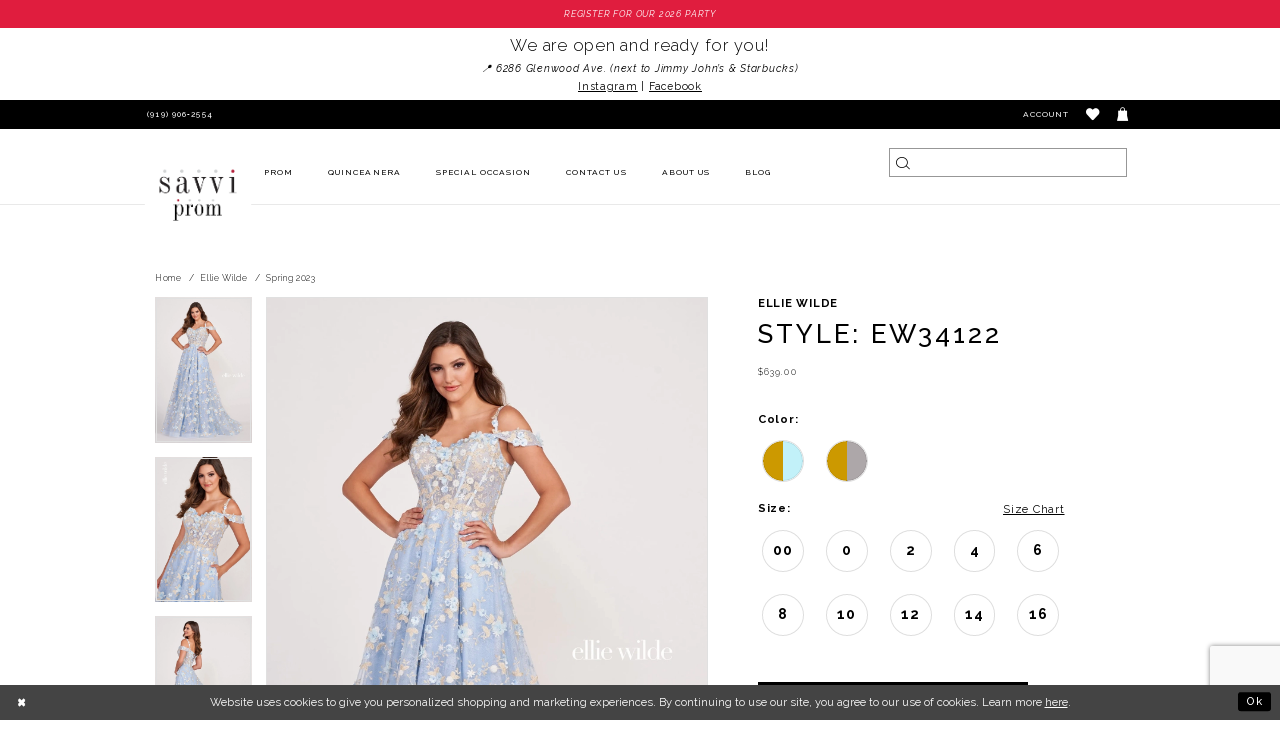

--- FILE ---
content_type: text/html; charset=utf-8
request_url: https://www.google.com/recaptcha/api2/anchor?ar=1&k=6Lcj_zIaAAAAAEPaGR6WdvVAhU7h1T3sbNdPWs4X&co=aHR0cHM6Ly93d3cuc2F2dmlkcmVzcy5jb206NDQz&hl=en&v=PoyoqOPhxBO7pBk68S4YbpHZ&size=invisible&anchor-ms=20000&execute-ms=30000&cb=u69rgh429mqi
body_size: 48621
content:
<!DOCTYPE HTML><html dir="ltr" lang="en"><head><meta http-equiv="Content-Type" content="text/html; charset=UTF-8">
<meta http-equiv="X-UA-Compatible" content="IE=edge">
<title>reCAPTCHA</title>
<style type="text/css">
/* cyrillic-ext */
@font-face {
  font-family: 'Roboto';
  font-style: normal;
  font-weight: 400;
  font-stretch: 100%;
  src: url(//fonts.gstatic.com/s/roboto/v48/KFO7CnqEu92Fr1ME7kSn66aGLdTylUAMa3GUBHMdazTgWw.woff2) format('woff2');
  unicode-range: U+0460-052F, U+1C80-1C8A, U+20B4, U+2DE0-2DFF, U+A640-A69F, U+FE2E-FE2F;
}
/* cyrillic */
@font-face {
  font-family: 'Roboto';
  font-style: normal;
  font-weight: 400;
  font-stretch: 100%;
  src: url(//fonts.gstatic.com/s/roboto/v48/KFO7CnqEu92Fr1ME7kSn66aGLdTylUAMa3iUBHMdazTgWw.woff2) format('woff2');
  unicode-range: U+0301, U+0400-045F, U+0490-0491, U+04B0-04B1, U+2116;
}
/* greek-ext */
@font-face {
  font-family: 'Roboto';
  font-style: normal;
  font-weight: 400;
  font-stretch: 100%;
  src: url(//fonts.gstatic.com/s/roboto/v48/KFO7CnqEu92Fr1ME7kSn66aGLdTylUAMa3CUBHMdazTgWw.woff2) format('woff2');
  unicode-range: U+1F00-1FFF;
}
/* greek */
@font-face {
  font-family: 'Roboto';
  font-style: normal;
  font-weight: 400;
  font-stretch: 100%;
  src: url(//fonts.gstatic.com/s/roboto/v48/KFO7CnqEu92Fr1ME7kSn66aGLdTylUAMa3-UBHMdazTgWw.woff2) format('woff2');
  unicode-range: U+0370-0377, U+037A-037F, U+0384-038A, U+038C, U+038E-03A1, U+03A3-03FF;
}
/* math */
@font-face {
  font-family: 'Roboto';
  font-style: normal;
  font-weight: 400;
  font-stretch: 100%;
  src: url(//fonts.gstatic.com/s/roboto/v48/KFO7CnqEu92Fr1ME7kSn66aGLdTylUAMawCUBHMdazTgWw.woff2) format('woff2');
  unicode-range: U+0302-0303, U+0305, U+0307-0308, U+0310, U+0312, U+0315, U+031A, U+0326-0327, U+032C, U+032F-0330, U+0332-0333, U+0338, U+033A, U+0346, U+034D, U+0391-03A1, U+03A3-03A9, U+03B1-03C9, U+03D1, U+03D5-03D6, U+03F0-03F1, U+03F4-03F5, U+2016-2017, U+2034-2038, U+203C, U+2040, U+2043, U+2047, U+2050, U+2057, U+205F, U+2070-2071, U+2074-208E, U+2090-209C, U+20D0-20DC, U+20E1, U+20E5-20EF, U+2100-2112, U+2114-2115, U+2117-2121, U+2123-214F, U+2190, U+2192, U+2194-21AE, U+21B0-21E5, U+21F1-21F2, U+21F4-2211, U+2213-2214, U+2216-22FF, U+2308-230B, U+2310, U+2319, U+231C-2321, U+2336-237A, U+237C, U+2395, U+239B-23B7, U+23D0, U+23DC-23E1, U+2474-2475, U+25AF, U+25B3, U+25B7, U+25BD, U+25C1, U+25CA, U+25CC, U+25FB, U+266D-266F, U+27C0-27FF, U+2900-2AFF, U+2B0E-2B11, U+2B30-2B4C, U+2BFE, U+3030, U+FF5B, U+FF5D, U+1D400-1D7FF, U+1EE00-1EEFF;
}
/* symbols */
@font-face {
  font-family: 'Roboto';
  font-style: normal;
  font-weight: 400;
  font-stretch: 100%;
  src: url(//fonts.gstatic.com/s/roboto/v48/KFO7CnqEu92Fr1ME7kSn66aGLdTylUAMaxKUBHMdazTgWw.woff2) format('woff2');
  unicode-range: U+0001-000C, U+000E-001F, U+007F-009F, U+20DD-20E0, U+20E2-20E4, U+2150-218F, U+2190, U+2192, U+2194-2199, U+21AF, U+21E6-21F0, U+21F3, U+2218-2219, U+2299, U+22C4-22C6, U+2300-243F, U+2440-244A, U+2460-24FF, U+25A0-27BF, U+2800-28FF, U+2921-2922, U+2981, U+29BF, U+29EB, U+2B00-2BFF, U+4DC0-4DFF, U+FFF9-FFFB, U+10140-1018E, U+10190-1019C, U+101A0, U+101D0-101FD, U+102E0-102FB, U+10E60-10E7E, U+1D2C0-1D2D3, U+1D2E0-1D37F, U+1F000-1F0FF, U+1F100-1F1AD, U+1F1E6-1F1FF, U+1F30D-1F30F, U+1F315, U+1F31C, U+1F31E, U+1F320-1F32C, U+1F336, U+1F378, U+1F37D, U+1F382, U+1F393-1F39F, U+1F3A7-1F3A8, U+1F3AC-1F3AF, U+1F3C2, U+1F3C4-1F3C6, U+1F3CA-1F3CE, U+1F3D4-1F3E0, U+1F3ED, U+1F3F1-1F3F3, U+1F3F5-1F3F7, U+1F408, U+1F415, U+1F41F, U+1F426, U+1F43F, U+1F441-1F442, U+1F444, U+1F446-1F449, U+1F44C-1F44E, U+1F453, U+1F46A, U+1F47D, U+1F4A3, U+1F4B0, U+1F4B3, U+1F4B9, U+1F4BB, U+1F4BF, U+1F4C8-1F4CB, U+1F4D6, U+1F4DA, U+1F4DF, U+1F4E3-1F4E6, U+1F4EA-1F4ED, U+1F4F7, U+1F4F9-1F4FB, U+1F4FD-1F4FE, U+1F503, U+1F507-1F50B, U+1F50D, U+1F512-1F513, U+1F53E-1F54A, U+1F54F-1F5FA, U+1F610, U+1F650-1F67F, U+1F687, U+1F68D, U+1F691, U+1F694, U+1F698, U+1F6AD, U+1F6B2, U+1F6B9-1F6BA, U+1F6BC, U+1F6C6-1F6CF, U+1F6D3-1F6D7, U+1F6E0-1F6EA, U+1F6F0-1F6F3, U+1F6F7-1F6FC, U+1F700-1F7FF, U+1F800-1F80B, U+1F810-1F847, U+1F850-1F859, U+1F860-1F887, U+1F890-1F8AD, U+1F8B0-1F8BB, U+1F8C0-1F8C1, U+1F900-1F90B, U+1F93B, U+1F946, U+1F984, U+1F996, U+1F9E9, U+1FA00-1FA6F, U+1FA70-1FA7C, U+1FA80-1FA89, U+1FA8F-1FAC6, U+1FACE-1FADC, U+1FADF-1FAE9, U+1FAF0-1FAF8, U+1FB00-1FBFF;
}
/* vietnamese */
@font-face {
  font-family: 'Roboto';
  font-style: normal;
  font-weight: 400;
  font-stretch: 100%;
  src: url(//fonts.gstatic.com/s/roboto/v48/KFO7CnqEu92Fr1ME7kSn66aGLdTylUAMa3OUBHMdazTgWw.woff2) format('woff2');
  unicode-range: U+0102-0103, U+0110-0111, U+0128-0129, U+0168-0169, U+01A0-01A1, U+01AF-01B0, U+0300-0301, U+0303-0304, U+0308-0309, U+0323, U+0329, U+1EA0-1EF9, U+20AB;
}
/* latin-ext */
@font-face {
  font-family: 'Roboto';
  font-style: normal;
  font-weight: 400;
  font-stretch: 100%;
  src: url(//fonts.gstatic.com/s/roboto/v48/KFO7CnqEu92Fr1ME7kSn66aGLdTylUAMa3KUBHMdazTgWw.woff2) format('woff2');
  unicode-range: U+0100-02BA, U+02BD-02C5, U+02C7-02CC, U+02CE-02D7, U+02DD-02FF, U+0304, U+0308, U+0329, U+1D00-1DBF, U+1E00-1E9F, U+1EF2-1EFF, U+2020, U+20A0-20AB, U+20AD-20C0, U+2113, U+2C60-2C7F, U+A720-A7FF;
}
/* latin */
@font-face {
  font-family: 'Roboto';
  font-style: normal;
  font-weight: 400;
  font-stretch: 100%;
  src: url(//fonts.gstatic.com/s/roboto/v48/KFO7CnqEu92Fr1ME7kSn66aGLdTylUAMa3yUBHMdazQ.woff2) format('woff2');
  unicode-range: U+0000-00FF, U+0131, U+0152-0153, U+02BB-02BC, U+02C6, U+02DA, U+02DC, U+0304, U+0308, U+0329, U+2000-206F, U+20AC, U+2122, U+2191, U+2193, U+2212, U+2215, U+FEFF, U+FFFD;
}
/* cyrillic-ext */
@font-face {
  font-family: 'Roboto';
  font-style: normal;
  font-weight: 500;
  font-stretch: 100%;
  src: url(//fonts.gstatic.com/s/roboto/v48/KFO7CnqEu92Fr1ME7kSn66aGLdTylUAMa3GUBHMdazTgWw.woff2) format('woff2');
  unicode-range: U+0460-052F, U+1C80-1C8A, U+20B4, U+2DE0-2DFF, U+A640-A69F, U+FE2E-FE2F;
}
/* cyrillic */
@font-face {
  font-family: 'Roboto';
  font-style: normal;
  font-weight: 500;
  font-stretch: 100%;
  src: url(//fonts.gstatic.com/s/roboto/v48/KFO7CnqEu92Fr1ME7kSn66aGLdTylUAMa3iUBHMdazTgWw.woff2) format('woff2');
  unicode-range: U+0301, U+0400-045F, U+0490-0491, U+04B0-04B1, U+2116;
}
/* greek-ext */
@font-face {
  font-family: 'Roboto';
  font-style: normal;
  font-weight: 500;
  font-stretch: 100%;
  src: url(//fonts.gstatic.com/s/roboto/v48/KFO7CnqEu92Fr1ME7kSn66aGLdTylUAMa3CUBHMdazTgWw.woff2) format('woff2');
  unicode-range: U+1F00-1FFF;
}
/* greek */
@font-face {
  font-family: 'Roboto';
  font-style: normal;
  font-weight: 500;
  font-stretch: 100%;
  src: url(//fonts.gstatic.com/s/roboto/v48/KFO7CnqEu92Fr1ME7kSn66aGLdTylUAMa3-UBHMdazTgWw.woff2) format('woff2');
  unicode-range: U+0370-0377, U+037A-037F, U+0384-038A, U+038C, U+038E-03A1, U+03A3-03FF;
}
/* math */
@font-face {
  font-family: 'Roboto';
  font-style: normal;
  font-weight: 500;
  font-stretch: 100%;
  src: url(//fonts.gstatic.com/s/roboto/v48/KFO7CnqEu92Fr1ME7kSn66aGLdTylUAMawCUBHMdazTgWw.woff2) format('woff2');
  unicode-range: U+0302-0303, U+0305, U+0307-0308, U+0310, U+0312, U+0315, U+031A, U+0326-0327, U+032C, U+032F-0330, U+0332-0333, U+0338, U+033A, U+0346, U+034D, U+0391-03A1, U+03A3-03A9, U+03B1-03C9, U+03D1, U+03D5-03D6, U+03F0-03F1, U+03F4-03F5, U+2016-2017, U+2034-2038, U+203C, U+2040, U+2043, U+2047, U+2050, U+2057, U+205F, U+2070-2071, U+2074-208E, U+2090-209C, U+20D0-20DC, U+20E1, U+20E5-20EF, U+2100-2112, U+2114-2115, U+2117-2121, U+2123-214F, U+2190, U+2192, U+2194-21AE, U+21B0-21E5, U+21F1-21F2, U+21F4-2211, U+2213-2214, U+2216-22FF, U+2308-230B, U+2310, U+2319, U+231C-2321, U+2336-237A, U+237C, U+2395, U+239B-23B7, U+23D0, U+23DC-23E1, U+2474-2475, U+25AF, U+25B3, U+25B7, U+25BD, U+25C1, U+25CA, U+25CC, U+25FB, U+266D-266F, U+27C0-27FF, U+2900-2AFF, U+2B0E-2B11, U+2B30-2B4C, U+2BFE, U+3030, U+FF5B, U+FF5D, U+1D400-1D7FF, U+1EE00-1EEFF;
}
/* symbols */
@font-face {
  font-family: 'Roboto';
  font-style: normal;
  font-weight: 500;
  font-stretch: 100%;
  src: url(//fonts.gstatic.com/s/roboto/v48/KFO7CnqEu92Fr1ME7kSn66aGLdTylUAMaxKUBHMdazTgWw.woff2) format('woff2');
  unicode-range: U+0001-000C, U+000E-001F, U+007F-009F, U+20DD-20E0, U+20E2-20E4, U+2150-218F, U+2190, U+2192, U+2194-2199, U+21AF, U+21E6-21F0, U+21F3, U+2218-2219, U+2299, U+22C4-22C6, U+2300-243F, U+2440-244A, U+2460-24FF, U+25A0-27BF, U+2800-28FF, U+2921-2922, U+2981, U+29BF, U+29EB, U+2B00-2BFF, U+4DC0-4DFF, U+FFF9-FFFB, U+10140-1018E, U+10190-1019C, U+101A0, U+101D0-101FD, U+102E0-102FB, U+10E60-10E7E, U+1D2C0-1D2D3, U+1D2E0-1D37F, U+1F000-1F0FF, U+1F100-1F1AD, U+1F1E6-1F1FF, U+1F30D-1F30F, U+1F315, U+1F31C, U+1F31E, U+1F320-1F32C, U+1F336, U+1F378, U+1F37D, U+1F382, U+1F393-1F39F, U+1F3A7-1F3A8, U+1F3AC-1F3AF, U+1F3C2, U+1F3C4-1F3C6, U+1F3CA-1F3CE, U+1F3D4-1F3E0, U+1F3ED, U+1F3F1-1F3F3, U+1F3F5-1F3F7, U+1F408, U+1F415, U+1F41F, U+1F426, U+1F43F, U+1F441-1F442, U+1F444, U+1F446-1F449, U+1F44C-1F44E, U+1F453, U+1F46A, U+1F47D, U+1F4A3, U+1F4B0, U+1F4B3, U+1F4B9, U+1F4BB, U+1F4BF, U+1F4C8-1F4CB, U+1F4D6, U+1F4DA, U+1F4DF, U+1F4E3-1F4E6, U+1F4EA-1F4ED, U+1F4F7, U+1F4F9-1F4FB, U+1F4FD-1F4FE, U+1F503, U+1F507-1F50B, U+1F50D, U+1F512-1F513, U+1F53E-1F54A, U+1F54F-1F5FA, U+1F610, U+1F650-1F67F, U+1F687, U+1F68D, U+1F691, U+1F694, U+1F698, U+1F6AD, U+1F6B2, U+1F6B9-1F6BA, U+1F6BC, U+1F6C6-1F6CF, U+1F6D3-1F6D7, U+1F6E0-1F6EA, U+1F6F0-1F6F3, U+1F6F7-1F6FC, U+1F700-1F7FF, U+1F800-1F80B, U+1F810-1F847, U+1F850-1F859, U+1F860-1F887, U+1F890-1F8AD, U+1F8B0-1F8BB, U+1F8C0-1F8C1, U+1F900-1F90B, U+1F93B, U+1F946, U+1F984, U+1F996, U+1F9E9, U+1FA00-1FA6F, U+1FA70-1FA7C, U+1FA80-1FA89, U+1FA8F-1FAC6, U+1FACE-1FADC, U+1FADF-1FAE9, U+1FAF0-1FAF8, U+1FB00-1FBFF;
}
/* vietnamese */
@font-face {
  font-family: 'Roboto';
  font-style: normal;
  font-weight: 500;
  font-stretch: 100%;
  src: url(//fonts.gstatic.com/s/roboto/v48/KFO7CnqEu92Fr1ME7kSn66aGLdTylUAMa3OUBHMdazTgWw.woff2) format('woff2');
  unicode-range: U+0102-0103, U+0110-0111, U+0128-0129, U+0168-0169, U+01A0-01A1, U+01AF-01B0, U+0300-0301, U+0303-0304, U+0308-0309, U+0323, U+0329, U+1EA0-1EF9, U+20AB;
}
/* latin-ext */
@font-face {
  font-family: 'Roboto';
  font-style: normal;
  font-weight: 500;
  font-stretch: 100%;
  src: url(//fonts.gstatic.com/s/roboto/v48/KFO7CnqEu92Fr1ME7kSn66aGLdTylUAMa3KUBHMdazTgWw.woff2) format('woff2');
  unicode-range: U+0100-02BA, U+02BD-02C5, U+02C7-02CC, U+02CE-02D7, U+02DD-02FF, U+0304, U+0308, U+0329, U+1D00-1DBF, U+1E00-1E9F, U+1EF2-1EFF, U+2020, U+20A0-20AB, U+20AD-20C0, U+2113, U+2C60-2C7F, U+A720-A7FF;
}
/* latin */
@font-face {
  font-family: 'Roboto';
  font-style: normal;
  font-weight: 500;
  font-stretch: 100%;
  src: url(//fonts.gstatic.com/s/roboto/v48/KFO7CnqEu92Fr1ME7kSn66aGLdTylUAMa3yUBHMdazQ.woff2) format('woff2');
  unicode-range: U+0000-00FF, U+0131, U+0152-0153, U+02BB-02BC, U+02C6, U+02DA, U+02DC, U+0304, U+0308, U+0329, U+2000-206F, U+20AC, U+2122, U+2191, U+2193, U+2212, U+2215, U+FEFF, U+FFFD;
}
/* cyrillic-ext */
@font-face {
  font-family: 'Roboto';
  font-style: normal;
  font-weight: 900;
  font-stretch: 100%;
  src: url(//fonts.gstatic.com/s/roboto/v48/KFO7CnqEu92Fr1ME7kSn66aGLdTylUAMa3GUBHMdazTgWw.woff2) format('woff2');
  unicode-range: U+0460-052F, U+1C80-1C8A, U+20B4, U+2DE0-2DFF, U+A640-A69F, U+FE2E-FE2F;
}
/* cyrillic */
@font-face {
  font-family: 'Roboto';
  font-style: normal;
  font-weight: 900;
  font-stretch: 100%;
  src: url(//fonts.gstatic.com/s/roboto/v48/KFO7CnqEu92Fr1ME7kSn66aGLdTylUAMa3iUBHMdazTgWw.woff2) format('woff2');
  unicode-range: U+0301, U+0400-045F, U+0490-0491, U+04B0-04B1, U+2116;
}
/* greek-ext */
@font-face {
  font-family: 'Roboto';
  font-style: normal;
  font-weight: 900;
  font-stretch: 100%;
  src: url(//fonts.gstatic.com/s/roboto/v48/KFO7CnqEu92Fr1ME7kSn66aGLdTylUAMa3CUBHMdazTgWw.woff2) format('woff2');
  unicode-range: U+1F00-1FFF;
}
/* greek */
@font-face {
  font-family: 'Roboto';
  font-style: normal;
  font-weight: 900;
  font-stretch: 100%;
  src: url(//fonts.gstatic.com/s/roboto/v48/KFO7CnqEu92Fr1ME7kSn66aGLdTylUAMa3-UBHMdazTgWw.woff2) format('woff2');
  unicode-range: U+0370-0377, U+037A-037F, U+0384-038A, U+038C, U+038E-03A1, U+03A3-03FF;
}
/* math */
@font-face {
  font-family: 'Roboto';
  font-style: normal;
  font-weight: 900;
  font-stretch: 100%;
  src: url(//fonts.gstatic.com/s/roboto/v48/KFO7CnqEu92Fr1ME7kSn66aGLdTylUAMawCUBHMdazTgWw.woff2) format('woff2');
  unicode-range: U+0302-0303, U+0305, U+0307-0308, U+0310, U+0312, U+0315, U+031A, U+0326-0327, U+032C, U+032F-0330, U+0332-0333, U+0338, U+033A, U+0346, U+034D, U+0391-03A1, U+03A3-03A9, U+03B1-03C9, U+03D1, U+03D5-03D6, U+03F0-03F1, U+03F4-03F5, U+2016-2017, U+2034-2038, U+203C, U+2040, U+2043, U+2047, U+2050, U+2057, U+205F, U+2070-2071, U+2074-208E, U+2090-209C, U+20D0-20DC, U+20E1, U+20E5-20EF, U+2100-2112, U+2114-2115, U+2117-2121, U+2123-214F, U+2190, U+2192, U+2194-21AE, U+21B0-21E5, U+21F1-21F2, U+21F4-2211, U+2213-2214, U+2216-22FF, U+2308-230B, U+2310, U+2319, U+231C-2321, U+2336-237A, U+237C, U+2395, U+239B-23B7, U+23D0, U+23DC-23E1, U+2474-2475, U+25AF, U+25B3, U+25B7, U+25BD, U+25C1, U+25CA, U+25CC, U+25FB, U+266D-266F, U+27C0-27FF, U+2900-2AFF, U+2B0E-2B11, U+2B30-2B4C, U+2BFE, U+3030, U+FF5B, U+FF5D, U+1D400-1D7FF, U+1EE00-1EEFF;
}
/* symbols */
@font-face {
  font-family: 'Roboto';
  font-style: normal;
  font-weight: 900;
  font-stretch: 100%;
  src: url(//fonts.gstatic.com/s/roboto/v48/KFO7CnqEu92Fr1ME7kSn66aGLdTylUAMaxKUBHMdazTgWw.woff2) format('woff2');
  unicode-range: U+0001-000C, U+000E-001F, U+007F-009F, U+20DD-20E0, U+20E2-20E4, U+2150-218F, U+2190, U+2192, U+2194-2199, U+21AF, U+21E6-21F0, U+21F3, U+2218-2219, U+2299, U+22C4-22C6, U+2300-243F, U+2440-244A, U+2460-24FF, U+25A0-27BF, U+2800-28FF, U+2921-2922, U+2981, U+29BF, U+29EB, U+2B00-2BFF, U+4DC0-4DFF, U+FFF9-FFFB, U+10140-1018E, U+10190-1019C, U+101A0, U+101D0-101FD, U+102E0-102FB, U+10E60-10E7E, U+1D2C0-1D2D3, U+1D2E0-1D37F, U+1F000-1F0FF, U+1F100-1F1AD, U+1F1E6-1F1FF, U+1F30D-1F30F, U+1F315, U+1F31C, U+1F31E, U+1F320-1F32C, U+1F336, U+1F378, U+1F37D, U+1F382, U+1F393-1F39F, U+1F3A7-1F3A8, U+1F3AC-1F3AF, U+1F3C2, U+1F3C4-1F3C6, U+1F3CA-1F3CE, U+1F3D4-1F3E0, U+1F3ED, U+1F3F1-1F3F3, U+1F3F5-1F3F7, U+1F408, U+1F415, U+1F41F, U+1F426, U+1F43F, U+1F441-1F442, U+1F444, U+1F446-1F449, U+1F44C-1F44E, U+1F453, U+1F46A, U+1F47D, U+1F4A3, U+1F4B0, U+1F4B3, U+1F4B9, U+1F4BB, U+1F4BF, U+1F4C8-1F4CB, U+1F4D6, U+1F4DA, U+1F4DF, U+1F4E3-1F4E6, U+1F4EA-1F4ED, U+1F4F7, U+1F4F9-1F4FB, U+1F4FD-1F4FE, U+1F503, U+1F507-1F50B, U+1F50D, U+1F512-1F513, U+1F53E-1F54A, U+1F54F-1F5FA, U+1F610, U+1F650-1F67F, U+1F687, U+1F68D, U+1F691, U+1F694, U+1F698, U+1F6AD, U+1F6B2, U+1F6B9-1F6BA, U+1F6BC, U+1F6C6-1F6CF, U+1F6D3-1F6D7, U+1F6E0-1F6EA, U+1F6F0-1F6F3, U+1F6F7-1F6FC, U+1F700-1F7FF, U+1F800-1F80B, U+1F810-1F847, U+1F850-1F859, U+1F860-1F887, U+1F890-1F8AD, U+1F8B0-1F8BB, U+1F8C0-1F8C1, U+1F900-1F90B, U+1F93B, U+1F946, U+1F984, U+1F996, U+1F9E9, U+1FA00-1FA6F, U+1FA70-1FA7C, U+1FA80-1FA89, U+1FA8F-1FAC6, U+1FACE-1FADC, U+1FADF-1FAE9, U+1FAF0-1FAF8, U+1FB00-1FBFF;
}
/* vietnamese */
@font-face {
  font-family: 'Roboto';
  font-style: normal;
  font-weight: 900;
  font-stretch: 100%;
  src: url(//fonts.gstatic.com/s/roboto/v48/KFO7CnqEu92Fr1ME7kSn66aGLdTylUAMa3OUBHMdazTgWw.woff2) format('woff2');
  unicode-range: U+0102-0103, U+0110-0111, U+0128-0129, U+0168-0169, U+01A0-01A1, U+01AF-01B0, U+0300-0301, U+0303-0304, U+0308-0309, U+0323, U+0329, U+1EA0-1EF9, U+20AB;
}
/* latin-ext */
@font-face {
  font-family: 'Roboto';
  font-style: normal;
  font-weight: 900;
  font-stretch: 100%;
  src: url(//fonts.gstatic.com/s/roboto/v48/KFO7CnqEu92Fr1ME7kSn66aGLdTylUAMa3KUBHMdazTgWw.woff2) format('woff2');
  unicode-range: U+0100-02BA, U+02BD-02C5, U+02C7-02CC, U+02CE-02D7, U+02DD-02FF, U+0304, U+0308, U+0329, U+1D00-1DBF, U+1E00-1E9F, U+1EF2-1EFF, U+2020, U+20A0-20AB, U+20AD-20C0, U+2113, U+2C60-2C7F, U+A720-A7FF;
}
/* latin */
@font-face {
  font-family: 'Roboto';
  font-style: normal;
  font-weight: 900;
  font-stretch: 100%;
  src: url(//fonts.gstatic.com/s/roboto/v48/KFO7CnqEu92Fr1ME7kSn66aGLdTylUAMa3yUBHMdazQ.woff2) format('woff2');
  unicode-range: U+0000-00FF, U+0131, U+0152-0153, U+02BB-02BC, U+02C6, U+02DA, U+02DC, U+0304, U+0308, U+0329, U+2000-206F, U+20AC, U+2122, U+2191, U+2193, U+2212, U+2215, U+FEFF, U+FFFD;
}

</style>
<link rel="stylesheet" type="text/css" href="https://www.gstatic.com/recaptcha/releases/PoyoqOPhxBO7pBk68S4YbpHZ/styles__ltr.css">
<script nonce="ET_jRDm-3grcBbzuz_a8XA" type="text/javascript">window['__recaptcha_api'] = 'https://www.google.com/recaptcha/api2/';</script>
<script type="text/javascript" src="https://www.gstatic.com/recaptcha/releases/PoyoqOPhxBO7pBk68S4YbpHZ/recaptcha__en.js" nonce="ET_jRDm-3grcBbzuz_a8XA">
      
    </script></head>
<body><div id="rc-anchor-alert" class="rc-anchor-alert"></div>
<input type="hidden" id="recaptcha-token" value="[base64]">
<script type="text/javascript" nonce="ET_jRDm-3grcBbzuz_a8XA">
      recaptcha.anchor.Main.init("[\x22ainput\x22,[\x22bgdata\x22,\x22\x22,\[base64]/[base64]/[base64]/KE4oMTI0LHYsdi5HKSxMWihsLHYpKTpOKDEyNCx2LGwpLFYpLHYpLFQpKSxGKDE3MSx2KX0scjc9ZnVuY3Rpb24obCl7cmV0dXJuIGx9LEM9ZnVuY3Rpb24obCxWLHYpe04odixsLFYpLFZbYWtdPTI3OTZ9LG49ZnVuY3Rpb24obCxWKXtWLlg9KChWLlg/[base64]/[base64]/[base64]/[base64]/[base64]/[base64]/[base64]/[base64]/[base64]/[base64]/[base64]\\u003d\x22,\[base64]\\u003d\x22,\[base64]/[base64]/Dm2nCkxjCncOAw6QqHRkMw45zKcKuWcKHw7PChErChwnCnTnDkMOsw5nDlcKuZsOjOsOhw7pgwp4iCXZxT8OaH8O6woUNd1pYLlgfTsK1O0RqTQLDpcKNwp0uwrUEFRnDhcOUZMOXBcKnw7rDpcKpKDRmw47CjxdYwqJRE8KIcMKEwp/CqFjCm8O2ecKUwpVaQwnDvcOYw6hCw7UEw67Ck8O/U8K5TBFPTMKbw4PCpMOzwpI2asOZw6jChcK3SmdXdcK+w5ELwqAtWMOlw4oMw6k0QcOEw7ATwpNvAMOFwr8/w77DsjDDvVPCgsK3w6I/woDDjyjDmURuQcK4w4twwo3CpcKkw4bCjUHDncKRw69EfgnCk8OKw5DCn13Dm8OqwrPDiyDCtMKpdMOFQ3I4IE3DjxbCvcKha8KPCsKOfkFOZThsw4wkw6XCpcKGG8O3A8K7w5xhUQZlwpVSFj/DlhlSakTCpgrCisK5wpXDksORw4VdEWLDjcKAw5HDl3kHwp8oEsKOw7TDrAfChgFeJ8OSw7ULIlQPPcOoIcKjEC7DlgLCvgY0w6zCkmBww7PDvR5+w6bDsAoqaggpAk/[base64]/[base64]/CrcKKG8Oaw6rDglQdwo4Pw7tKOMKtDMKVwqUxa8OjwqIEwq4EYcOtwogQLwfDpcOmwo8Iw7cUecKVDMO8wo/CksO2aTZDXH/Cly7CigDDqsKRYMO7wp7CncOXMQ0BWSfDjS4ZIhBSGcKyw7I0wpQXRV0uP8OWwqNiAMOFwrVcaMOfw7M5w5zCjDnDoCxqN8O/wqTCscKQw4nDusOuw4LDiMKHw4LCr8Kww4ZEw65XDcOCTsKTw5Jtw6nCsgZOLkEOM8OHASR+aMKNNjnDrDlnCg8two3DgsOzw7/CsMO5UcOoZ8KZIXBaw6ldwrHCgXcZWsKBX33ClnDDhsKOaGjDocKkFcOIOCdvKcOjAcOiOzzDsnFhwq8Rwq8/ScOAw4vCmsK6wqDCuMKSw5QXw645w6rCn0jDjsOgw4PClkDCnMOowq9VcMKzOGzDk8OvJsOsa8KWwrPDoGzClMKiN8KNFWV2wrPDmcK9wo0UGMKUwoTCiDrDmsOVJsOcw7gvw4DChMO4w7/[base64]/DjgYWw4nCt8ORbMOowp3DnyLDpMKjwopiMcKVwqfDi8OnTxs+QMKiw5rClGIobWZqw7rDscK8w6Y+RB7CoMKcw7bDoMKbwovCih0Xw51ew5zDpRDDrMOaallbBEQ/w51oVMKdw7J+UVzDo8K2wofDuG0JNMKEHcKswqUPw7dvKsKxGWzDlwYpU8O2w5NQwpUVam1GwrY2V3/Chx7DvMONw7pjHMKDdG/DmMOAw6bClT7CmsOGw7PCpsO3aMOfLWXCu8KJw4DCriEJX13Dt0/DvB3DtsOlblNxAsKyMMOnay0ABGx3w5puOhTDmkksHjl8fMOWcwfDisObwofCnnc7LMOyYRzCjyLDn8KJG2B/wo5LNiLChlArw6bDmR3DjMKXQxTCqsOEwphsAcKsHMOWZDHDkjlew5nDtx3CnsOiw5bDjsKaZ3dLwp4Owq0tcsOBUcOawqbCil1vw4XDqglzw5bDsn7ChnR+wpYfesO5c8Kcwpo9IAnDnhAZDsKVXkjCrMKlwpFaw4tpwq87w5/DqMOKwpDCpX/Chix/GcKDf2hiOBDDuTAIwpPCmRvCs8OIKRg+w4hlK1tuwobCp8OAG2LCrmUvf8OvC8KFLsKWdcOawrsrwqbCsgEvOE/DvFjDrmXCuDVPW8KEw6NbS8Ozb0ZOwr/DiMK/fXkUccO/AMKLwpbCgA3CoS4MDF1TwpzCs0vDlnDDrS50GTkew6zCtlPDl8KHw7Vrw74gAmF7w5gEP1t3GMORw5sew4s/[base64]/wrHDolzDiTRTwq7DuS3Di8KRw4jDvjA8B2B4FcOFw7wyKMKEwrDDk8KBwpnDtj8Pw4l/UGJwX8Ovwo3CrlcRR8KlwqLCpE1/O0LCuzEyZsObDcKkZTTDqMODMMKewrwawpTDkwjDlyYDJUFtGn/[base64]/Dg2Naw4XDsThPwprDvErDsiE7R8OvwqI9w7Vbw7PCiMOpw57Cp2htXC7Dh8OIX29KVMKEw4E7PHPCtsKdwqTCsDVNw7E+TWgbwoAuw7bCpsKTw7VRwqLCucOFwop3woAiw6RsPWHDjQVGDx5Aw5QMWXRAO8K7wr/Dox1/a00VwofDqsKjMy0CGlYHwofDg8Kpw7DCtMOGwoRSw7jDq8KDwp0Lc8Kaw5jDtMK4wpXCjVUhw7vClMKGd8OADMKFw5bDlcOaaMK4SC5aTj7CtkcKw4IDw5vDhU/[base64]/DjVHDh8K6ZMOdTsKrwop4PsOEOMKdw6x8wpLCkzsjwo4pIMOywqbDs8OkWMOqQ8OhSyrChMKoHsOLw7hdw5AWF04bM8KawrHCo0DDnn/DlW7DuMKpwqx+woJywp3CkVBeInNXw7BgchbCkVgtXinCliTCt2tKWgEKAXLCqMO5PcKeacOlw4HCkD3Dh8KcLsOOw4hjQMOTdn/CvMKYO0V9EcOaFW/DjMOnW2zCt8KAwqzCl8O5UcO8b8OeJwJWXg3CisO3HjDDmsKXw6rChcOwVxnCoRs3LsKNP2DCmMO0w6g1B8K6w4ZZIMKrM8KZw7DDncKewqDCs8O/[base64]/DnjrDr1lXWMKpw7LCgcOVw7XDs8KAdMOTw5DDrnrDpMOowrLDuWYkDMO/wqdKwrMWwrhMwpMpwpF7wqt+JwZlFsKgacKHw6NmUsK/w6PDmMKSw67CvsKTAMKyAjTCvcKfUQtPNsK8XhbDo8K7SMOWHiJQUsOGC1UYwr3CoRsNS8Onw5B1w6HCgMKtwoHCtMKsw6vDuhHCi33CscKzYQYBRAgEwq/CkgrDs3vCsmnChMKpw51ewqoDw4lMfmtefjTCtUYNwo8Xw54Cw53CinbDliLDmMOvGkVfwqPDocKCw5bDnTXCqcKeCcODw4Uew6AbRAkvZ8KYw6/[base64]/[base64]/BTMjwpbDphgKwpkWHwPDusKTw5vCkGVgw7NDwqDDvxLDu149w7rDnT/CmsKQw5onFcKow6fDvTnDkk/Dg8O9wqdxdBgtw6kSwoErWcOdOcOWwqHCtSzCtUDChsKpRg5qe8OrwozCn8OiwqLDh8K1JC44Wh/[base64]/[base64]/Cggpzw4kKw4oBw64VTcKjVsK0NcKcw54DRMKtwpkqC8Kow5YUwpVpwpUbw6LCvMKYO8O+w7XCgz86wptfw5I3RTx4w4nDucKcw6XDpgXCocOxIsKUw6UyMMO5wpRzXH7CqsO/wp7CgjjCqsKYOsKSw6/DiX7Ct8KLwpIwwp/Cih97fQoKe8OlwqUCwoTCicK+asOIwq/CosKzwr/CgMOFN3kBMMKOA8KvcANYN0HCsXAIwp0UCkvDnMKkNcOxVcKHwqI3wrHCpw5Uw5HCi8OiW8OmKhnDgMKnwqJwYDPCisKmAUokwqwMS8Opw4ERw7bDmS/ChwLCpRnDoMOiYcKYwoHCqjfCjsK2wrLDh3d0NsKeP8O5w4bDhm7DhsKJfcK9w7HDisKgPnVcworCrFPDqxbDlkhQR8OTWV5fHcKMw73Ci8KnfUbCiA7DvhzCrMKYw5dkwo0wX8OZw7DCtsOzwq4nwpxHI8OTDmxlwrQ3bALDkMONY8Olw53Cs2IjND3Dpw7Dh8K/w5jCmMOpwqHDpRMlw7jDoRnClcOnwqstw7vCnAlxDsOdHMKZw4/CmcOKKCPCvFVXw6LDv8OowpVYw6rDoFzDo8KIVQ01LScAWykWBcKiwobCiAIJWMOnwpNtBsKeaBXCtMOOwq/CqMOzwp5+FEciKlQ/VhdodsOjw50nKgzChcOZDcO+w48/RXrDjSLCvlvCisKPwo7Dr3lkfHYtw4YjBWzDkhlfwrwmXcKUw4TDmlbCksO9w7RnwpjCh8KtQMKKRU/[base64]/CocKCGj0kw7VYw5YKN8KeMMKsOh5VOUzCnjHDl0jCkHbDpmPDpcKnwplJwpjCk8KrDnzDpy7CmcK8CynCmWLDk8Kvw5E/[base64]/Wgt+wrAlJzl7F8Kqw47DrcKrwoJ9w7srHinCmAIPRsKGwr1yXcKAw4IowrBJZsKhwoQOG1xnw6c9NcKow6R/[base64]/w4BXFBsnagQCwrfDq3jCglw6O8K9BgjDvcOXaVfDrDvCscOFYDhkJsKOw6DDqBkqw6rClcKORsOww4jDqMK/w5dJwqXDtsKgGm/[base64]/CjVxtZgdTwrFiOkFtUhN4e30VITUcwqgUVG3DsMOTUMOVw6TDqjTDlsKnG8OAfyxLwrLDlcKKSUEMwr8oesKVw7DCoiDDlcKEcxnCicKKw43CssO8w5wmwrfCiMOASzQRw4XCtzDCmhzCqVUKThkgTw1rwq/CpcO3woEQw7HDsMKgNlXCvsKhbBXDqFvDnjDCoDt4w4hpw5/[base64]/[base64]/DiMKlFCbCisO/cE/DsTcUw60sRcKiTsOiHsKZwoIyw4rCuChOw6YRw4kGwoUiwoJHB8K/[base64]/[base64]/w6TCuwhaVsKXdsOgw6hnwpBxbAwXwpXCji/ChMK9KHIVcjUhP23CgMOiU3zDtSLChgESTsOxw4nCp8KCHgBswqFMwrrClSw0O2rCoAo9wqMgwqh7XFUjc8OSwpfCv8KLwrc5w6DCr8KuCz/Cs8OFwqdZwpbCu3LCgMKFOjnChMKsw5t9wqUUwqrClMOtwoc1w47DrWbDusOLwpkwBxnCqMKCfm3Dg31vaUPDqsORKsKnYcK9w515QMKywph1AUcmJmjCjTAsEjRgw6QYcAkKehYCPEZmw7Qcw7E/[base64]/Dl0JMwpFhw7vDucK+wpV4wrLCosOcWsK0AcK6AMKHQl3Cg0BlwqbDiGBTeSzCvsO2dEpxG8OhAcKCw65DQ1jCl8KCCcOFVBnCk0bClcKxw6bCpnpdwrQ9wpN8woLDuhXChsK0MTUYwoc0wqzCiMKYwoXCqcOEwphsw6rDrsK6w4vCicKKwr/[base64]/w65MEMK/[base64]/Cl8Oswo/CtBXCisOVw7LDksOww7hgwqVlKsKnwrrDisKnE8OCNsOSwpfCsMOjHHHCojHDuGvClcOnw4NZL2pBOcOpwo4pDMK6wrDDvsOoPivDt8O3S8OMwoLCnMOGQsKsFSkbewLCv8OnT8KJTm5zw5HCrAkXZ8O1PE9qw47DhsOfTy/DnMOuw4hRZMOPcMO5wqB1w5xZc8Ocw6sVCRBlQF5pVFfDkMK3JsOYbFbDrMKnccKHaF5ewq/CqsKeGsO5cjfCqMOww6BsUsOkw7RwwpgGUhR3OcOOU0LCvyDCgMODJcOfIzLCo8OcwrN7w4QdwrDDtMOmwp/[base64]/XMOrEHjDnw9cwrQ6UGPCow3DtnfCoT7Cq8OJw5rCnMKxw5PCuxHDi33DpsOmwoV9DMKdw7M2w43CtWFHwqBoBSrDnAvDgMONwo0oDXvCvgPChsKpT2XCo3Q0HnUawqU+UcKGw4/CqMOKYsKkESRcTAU/[base64]/DhsOVwoQ2w5fDq8Orw70hPsOjbMOmLcOLw44AwpzCqMOawr/Cs8Okwrs+ZlTChg7DhsOXbV3DoMKww6jDqT7DrWTCgcK7w5NlH8KsSsKgwonCqRDDgy49wp/Dt8KZY8OZw7rDmMKCw6JSJMKuw5/DpsOHdMKKw5x3N8KXUgbDk8O5w7XCsBEnw5bDrsKmXUPDgFvDvMKow4Zqwps1MMKIw4hFecO3ck/Ch8K5AyPCsXXDgyZHdcO3SUjDjkrDuB7Co0bCtHrCpV8LFcKtT8KjwoDDgsKLwozDgQfDgm7CnkvDnMKZw6oBLynDi2HCmS/DtMORKMKpwrskw5gpUcKOUmhxw41rW1lawp3CpcO6AMKUNwLDvTTCjMOMwrXCiB5BwoLDuC7DsF11OwnDiFoxfALCqMK5JMOzw785w4Y1w4QHVRNRUGrClcOMwrfCu2R9w5/CrTjDgCHDscK+w5EREmwgcsK6w6nDpsKnacOEw5FEwrMnw4h5IMKzwqglwoZBw5lqKsOLMg9oWMOqw6opwrjDscO+w6YtwozDqBTDqDTClsOmLkZRKsOJb8K2PGhWw5R3wpcVw7I+wrdqwo7CtjDDmsO3cMKLw7Zqw5vCoMKvXcKVw7/DjiRlTyjDqQvCjsKFIcK2EsKcHjxRw5E9w7HDiBoowr/DvCdpV8Ohc0TCnMOCEMOaTlRLHMOGw7Ycw5Exw7zDvT7DkAQiw7w8YlbCpsObw5XDscKOwoszTgZRw6EqwrzDhMOLw5AJwoYRwrfCmGEWw69Ew5Nzw40Ew4kdw4DDncKARUrCo3Quwqk1eF8mwq/CjMOnPMKaFVXDnsOWcMKxwr3DusOocsKGwo7CgsKzwq9Mw5tIJ8K8w6tww68ZPmNiQUhGPcOKanjDqsKcWMK/[base64]/[base64]/Dsn7DgcO/[base64]/CgBjDohgua8OYQMKpw6XDnkTDrMKMw53DknrDqH/DqQXCsMK3w5Jew5MWG08eI8KVwpHCvijCpMOawoLCpydgPkpGQGPDrWVtw7LDkAJhwptgCVvCncK2w7vDucOBTmTCvwLCssKLNsOQIGE2wobDosORwqTCkEAsH8OeNcOawr3CuFfCoX/DjUrChzLCuQZULsK5GXV5NwgfwolkfMKPw4sFQcO8MC8cZ2fDiwjCkMKkEgbCvFQyPMKzM1LDq8OBI27DgMO/dMOrCS0hw6/DpcOcewjCu8OsUkzDlEVnwrhLwqowwpEEwoIewpYlfi3DgHPDqMO9HCkPOC/Cu8Ksw6gLNF7CkcOAag3DqwrDmsKKNsKcDcKzPsOrw4JmwoXDo0zCohLDnhgAw6jCicOhUEZCw5hpeMOjT8ORwrhXO8OoJW9LWkthwo8vUSvCjijDusOOWVXDg8OdwrHDh8KYAyYQwp7CvsO/w7/ClwjCjCsPajBCLMKIA8O/I8OHLcK0w549w73CjcK3BsKlfB/DvTcewrwZcsK2wqTDksKfwogwwrFwMlPCvVjCrDzDg0TCvxgewq1UXmYFA3dEw7wTVMKiworDtV/[base64]/CkE/CsMK+wpQsKXY/wphsw5EsNcO4M8Omw4UUeW9FfjXChMKIf8O0fcKKNMOqw7p6woU2woLCssKHw5oNBjfCicOMw4kpOjHDvsOcw57DisOQwqhPw6ZLAV3CuCnCpR3DlsO7w5nDk1IfXMKMw5HDuHhVcD/[base64]/[base64]/[base64]/CkxAewp7DkwcFK3Enw7tAwrNRccOXBnnDmFLDrcO9wrHCii1Iw5zDrcOWw53DuMO/eMOlfUrCpsKLwpbCv8KXw54Owp/Crj0kW1Npw7rDgcKHJgsYPMKmw5xnJ0TCo8OpHmjCkm5xwrkJw5Ruw7ZfNiptw5HDlsKtESbCuEltwrnCgiNbaMK8w4DCgMKxw7Jpw690csOhdX3CnzfDnW46EcKGwrRSw63DsxNIw6pHTMKtw7/CgMKOKSrDulVfwpfCtExpwrB2cnjDoSLDg8K9w5fCm0XDmjDDhT1hdcKgw4vCn8Kdw7bDnSYmw6HDs8ORfDjCjMKiw6nCsMO/XD8jwrfCvgkmPlEQw7zDgcOXwojCtWB1LG3DkEHDi8KBXMK1M3pbwrbCtsOmLcKywpc6wqk8w5vDkmnCkmxAHRjDksOdcMKiwoFrw57CsX/[base64]/[base64]/wrkABFNsJ2TCq8O6dmnCjsOmFMKxUMKmwqBpL8OdVwcZw6fDl1zDqB8ow7kZbRZowqkwwoDDhA/CigF8ChZzwr/DgMOQw6kbwphgEsKrwrM6wqLCpcOjw7fDvjTDr8Ofw47CgnMNOB3CvMObwr1hecO7w65tw4bCuSB4w60ORk9qa8ODwpNEw5PCosKkw7c9ecKpfcKIccOtPy8cw55TwpzClMKew73Ch3jCiHp7eGY+w6nCkz8zwrxlDcOZw7MscsO7akRGVQMJcMKjwozCsg0zOsK/wop1ZsOAIcKHw5PDhGMUwozDrcKBwrczw5shYsKUwovCgQTDnsOKwovDm8KNVMK+UjjDnCrCgD/DkMKewp7CsMOdw5RIwqFvw6nDu1HCvMOjwqbCmg3Dh8KiJGMFwpkMwpplfMKfwoM7IMK8w6vDjxbDsnjDqDchw61XwpPDpw/[base64]/CucKoHyHCg8KcQcOQUsOHO0MXw5PCmcKadCrCqcKvLR/Cr8OnfcOJwpNmaWbCjMO8w5jCjsKDcsK+wrwow4AoXSsqYwNQw67CisKTc0BeMcOMw7zCoMO9wohVwo/[base64]/Dr8Kxw5djw5AUwp5Sw6lyw7/[base64]/Dh8O2McKJRFDDkDc3worDnsOtJcKQwpjCkTTDr8O3aknDk08dw5cjwpF8wp9JQMOXBFlWcTkFwoQdKS7DlsK/QMOUwr3Dg8K0woZdPi3Dl2bDhFh+dDLDrMOaLcKNwqIoTMKSCMKVWcK2woQbSmM6Kz/[base64]/DoX9Qw43DpRUywpRNWwDCg8OgLAhgZz8kEcOIUsOgOE1lfcKaw7/[base64]/[base64]/w6HDgsKmTSArasKyJCjCvnwuwo4GdsO1w6cUwrNHAH9zIx09wq4jPMKQw7rDiysQVhTCtcKIaRXClsOEw5ZUOzpjMnDDlHDCjsKww4bDrcK0KsKowp4Qw7rDiMKMCcOVLcO1A3Azw6xUEsKawoNjw4PDkWXDp8KuEcKuwojCkk7Du2TCosKhYl9FwqUvVirCrEjDoB/CosKGEQVww43DvhHDrsOpw73Dg8OKHn4CKMO3w4/CrX/CssKPHzpQwroIw57Dvn/DjltnTsODw4/CkMONBh/DgcOBShrDq8OtaXvDu8OfSArChlsSb8KRH8OFw4LCrsKgwofCnG/DtcK/w595e8OzwqZOwpnCqSPCuXHDjcKXRgPCvQTCk8OFLk3DnsO9w7fCpxgeHcO1Oi3DpcKJWcO/UcKew7cUwrFewqbCm8K/[base64]/CusO9csOOwqnCusO+w6HCjMOlckE3Si/CjDgmC8OSwoXDgzrDhzjDoQXCtcO0wqN0LznDpmjDt8KzYMOhw50+wrcTw7rCosO1wqVtWCLCihFHQygCwo/DuMK6BsORwrHCjCtIwrcjDDrDmsOaR8OlLMKsQcOQw6fCsl8IwrjCqsK6w61LwpzCuB7DisK1b8O9w5V6wrjCiHbClW99fD3ChMKhw5lId2HCtj/Di8KgXxnDiyYaFTbDr3DDk8OLwoEhHWNtNsObw7/DomFswqTCqcO9w5QYw6Biw58ow6slcMKIw6jCjcOFwr10DRJMDMK3MkzDkMKdBMOuwqRsw5Yvwr5JVw15wojCkcOBwqLDqQsowodZwrNGwrolwo/CjWjCmibDi8OXUjvCisOpflPDqsO1OXvDlMKRXWNZJnpGwrTCogo2woV6w7JKw5cQwqJnbjXCgkkLDsOhw5bCrsOVU8OtXBbDpAUzw78rw4rCjsOwYWtuw47DjMKQMG/Dg8Krw5DCvmLDrcKhwpwuFcKsw5NhUwXDr8KvwrXDvxPCszLDucOmDiLCg8O0GVbDlMKzw60Vwq/CnSZcwpvDqljDugzDscOow5DDsTIKw5XDrcK9woPDvHLDpsKww7zDgcOVV8KkPBc2EcOLX0BAMEZ+w7Z+w4HDrgbCnH3DkMOSFR3Dgh/[base64]/Cv1zDi8KDw5XDlEwnW8O4YcKwS1LCpBrDsy04AnjDrH5AbcOvIw3CucObwpdLS1DCgmDClHTCgsOsQ8KeOMKEwpvDtcO2wp12F1Rsw6zClcKBdsKmNhQpwogWw6jDlAkkw6bCl8KLwrnDosOAw6sMJ2hnAcOhBsK1w7DCjcKxCjDDrsOQw4EnV8ORwo1Vw5oQw7/CnMOvAcKYJmFqWcOsSyrCi8KQBnF8wqIxwpVtZMOhTcKONRBvwqQFw4zCgMODRDXDlsOswonCoyEOO8OrWD4TOsOeNzrCrMO8JcOcSsOodE/[base64]/wrVjAMKkUDbCh8KuQDDDukEdw4d+AsKJNMO3w4tOXcKsaTzDqXpWwoAJwp9sdh9QdMKba8KdwotpW8KGT8ODWkBvwoDCiR7DkcK/wrFOMkkqQDExw4HDvsO3w6XCmsOHEEzDm2ErUcK/[base64]/[base64]/wp1nw4fDlsKwO8OZDXzDtQMmZ8KSw5xOwqd1w79Uw5JQwqHCpA9XQsKwB8OCwoQ7wofDtsOVB8KQQAjDmsK5w6rCsMK4wqc8CsKFw4fDog8ZCMKCwqx5TWRXacODwqJTGTpmwpEAwrYywobDrsKLw7ttw6Nfw4jCmjh5CMK4w53Cu8K9w5LDjSDCnsKzOWYMw7UcDMK/w4FSElXCtQnClQ4Awp3DnQ3DvU7Cr8KOW8KSwpFMwqLCq3XClnjDg8KMBTfDqsOMR8Kcw6fDpkt1AlPCiMKKUBrDuGdBw6TDn8KrdUnDiMOGwp48wqIYIMKVFcKsPVfCtnbChh0nw4J4THzCvcK/w73CtMOBw53CvMO4w68lwq5mwqvDqcKlwp7DnMOpwqUyw4rCuR/CqkBBw73DhMKFw6PDgcOPwqHDmcKOCG7DjsKWd0tXHsKrM8KHDDbCp8OPw5V6w5bCp8Oqwo/DlQt9U8KIJcKTwpnCgcKBGzrCkBxyw6/[base64]/w5zCqzDDhMKqbsKgw5DCncOzw7l9WEzCkCfCh8OSwoHDvjs9cz99wqFjF8K1w5BmTsOiwoUawqETf8OYME9kwr3DssKQDMOEwrNQa0TCrTjCpSbCoX8nUw3CtVzDhMOWR3klw4siwr/CnF5/ZTQCRMKiByPDmsOWZ8OGwqlDA8O2w7IPw53DisKPw4NTw5w1w6M7YMOew48tLkjDvhVEwq4aw4vCnMOEEUoydMOpSDjCi1zCkhp4KT0GwoJbwqzChwrDgA/[base64]/SHl6wqjDuww4KSd3YsKcwph0Y8OGw7HCjFjDhRlYZ8ORXDvCnsOvw4XDoMKuw7rDvntnUz4Aez1RScKww5VJYnvCj8KGC8KtPGfCnRbDoiPCp8OVwq3ClyHDncOEwp/ChMKwS8KXY8OrNRPCtmEldcKZw4/DlMK1woDDh8Kew7dowqJ2w77DgMK+Q8KNwrDCoUvCusKqUn/Dv8O0wpEzOCTCosKEJsKqKcOEw7vCj8KDPTDCpVvDpcKJw4cqw4lMw7tRI1whPEQuwrjCuUPDhC93Ey0VwpEMOyAmHsKnEyFIw4AGOwwkwqoKW8KfcsKEXX/[base64]/CicKiXsOWw43CvDdSBF8adHXClsOPw4g4OcOEE0AJw47DhznDthDCowIMS8KIw78lcsKKwpQbw4nDoMOZJ0LDgsO/JFvCkjLCosOBFcKdw4fCl0c/wrDCrcOLw4zDtMKswrfCqmUdKsKjfkp6wq3CvcK5wq7CsMKVwpjDmMOUwpM1w64bbsKUw5bDvy1PYy8Ww6UtK8KQwq7Cp8Ktw49bwqDCmMOfacOLwqjCrcOnRmfDosKgwq4yw4wcw5ZbPlJKwqpxF3IuAMKdbW/DonR+Azotw7rDgsOnXcO/RcOKw4E9w44iw4rClcK5wpXClcOSKgDDnn/DnwkRWDzCo8Ohwp4ZUzl/wo7Cph16w7TClcKRGMKFwopRwqorwo8Lw40Kwr7DmHDDoQ7Djx/CvSHDrgYqD8OLKMOQdm/Dv37DiQ4RBMKewrfDgsO9w6QzYcK6DcOfwobDq8OpNHHCqcO0wpxuw44bw5rCn8K2MBfCisO7EcOmw47Dh8KYwoo1w6EnLQDCg8KCWQ3Dmw7CoxBoSV5iIMOrw6PCkBJrPkzCvMKuC8OwY8OUKCJtTURiEFPClWrDi8KRwozCgsKTw6tuw7XDhEXCtADCoj/CssONw4DCi8ORwr8two9+KyNhMFVSwobDpk/DuyfCliXCo8KuOyB4RW1owp0ZwqBaTcOew7Vde2bCrcKlw5LCsMK2NMODdcKmw7bCjMK2wrXDojfCj8Ozw7XDi8OgCThrwqDCqMKvw7zDlARawqrDrcKLw6XDkwYWw6lBfsKlYGHCpMKTwoF/Z8OPEgXDh31KeWB/X8OXw4NoK1DClUbCu3tLLms5TXDDnsOGwrrCk0nCkjkmYyBFwoIpS2sRwoDDgMK/w7xbwqtMw5rDqsOjw7Yfw4kFwqzDqyzCthjCosKOwrPDuBHCk3nCmsO5woEywotbw4FxDsOmwqvDswcuU8Ozw5Ayc8K+EMOKbcKnagBxP8KvN8ODdnE/Z29vw6BZw5/DqlAGaMOhJ3kRwqBeBVvCuTPDsMOpwroOwpjCr8KKwq/Co2DDqmZjwp01Q8O9w5how6HDtcKcJMKbw5XDoCUqw5FJBMKEwqt9VUA2wrHDhsKLIcOSw6odQT7CksK+acKzworCpcOkw65PF8Onwq/CpMKyVsKqR1zDp8O1w7TCoz3DlUjCocKAwrzCtcOJaMKHw47CucOeL17CumrCojLCg8O7w5xiwrnDtnd/w7B1wqdxJ8KDwo7DtVfDuMKOYsKFNzxTP8KeHVTCqsOOFj1QKcKZJsOjw41ewrTCnhpkQ8OvwqguWHnDoMKnwqnDkcK6wrkiw6HCkVkWZMKQw5VIUznDusKYasORwrrDv8O/JsKUMsK3w7YXRWQww4rDqgwrF8OTwqjCoXs5JMKxwrFzw5QBAxExwr9oJWMUwqNzwrA5TEFiwpHDpMOqwpgawr43BQXDuMOGJQvDlMKrP8OcwpvDhjEMU8KTw7NPwoc0w4Vrwo1acE7DlC/[base64]/Dk25/AVxSwozCh8KUb2MLw7zDt8OjwpvChMO0KcK4w6DDg8Oow49iw6bDgMO+wpoRw4TDr8Kyw6bDkj0aw5/CmDXCmcKIFEXDrTLCmhzDkw9OT8OuDlnDuzhWw61Qw55Vwq/DoEA5wqJCw7PDgsKCw4dcw53CscK3DDFvJsKwbMO4FsKUwr7CmFfCu3TCviALwq/Cp2/[base64]/[base64]/[base64]/CmXI2ZMOQb8Kwa8KKD8O1R8O+w4VADCvDncKtdsO4bSpwPcKew6cMw6jCrsKwwqYbw5zDssO8w5TDp0xxaA5LUWxMAS/[base64]/DiHIqDMK8Am/DlMK3wqUXw7HDpGvClAxiwr1HLXfDrMK+XcO1w6PCnHZfXjYlXsOlIcOpHxHCnMKcP8Ktw5UcasKLwrYMV8KpwqcnYmXDm8Klw63DvMOpw5YaczwXwo/[base64]/wqB6w7HCgMK0w58eQR5wN18sIMKmN8Ovw5JvbMKKw6kQwpVxw6XDmyrDoxfCqsKCfXxmw6XCqjBww7jDsMKdwpYyw4RfCsKMwoArFMK6w5MAwpDDqsOtW8OUw6HDhcOSAMK/DMK/[base64]/Drik4fEbCkMKfY1/DsSLDuGzCuHVcw6FccT3Cv8OnQsKlw7LCisKrw6PCoWQNDMKqahHDrsKxw7XCviPCpiLCisOgS8ODS8Klw5hCwrzCqjVZBVBTwrhgwp5AH2lYUwd9w5I4w4p+w7XDmWEmB1TCh8KRw6l/w5oZw67CvsKowrzDosKwY8OLaiMlw6VSwoMyw74Ew7smwofCmxbChVPDkcO6w4d/cm5DwrrDssKUY8OlV1UowrABOyQZRcOgYh1CWsOUI8OSw7fDlsKQVGHCisK4cCxkVTxyw57CnXLDqXbDolAHZcKtfg/CvkdDecKYPsOwM8OSwr7DlMOMJEI7w4TCt8KXw5FcZkwOTGfDlmBZw5PDn8KHd3nDlX1vNTzDg37DuMOcIRhqGHzDtnovw6o+w5jDmcOLw4zDhSfDpcOcIMKkw4nCmRt8woHCllDCugMaa3/DhyRXw7MwOsO/[base64]/DnMKvwqPDmDB/RsOda8Orw65pEDvCncKbw5Q3HsOPScOlaBbDqMKLw5o9SBNgaQjCqz/DjcK7Ph/DmlhXw43CiDDDrB/Dk8KUNU3Dp3vDs8OES2gHwqMhw7weZ8OKeQdaw7zCvyPCncKAL2zCn1rCnQ9ZwrTCknzCh8Oiw5jCgxNpccKWScKBw6BvR8KSw7wDU8KRwpnClwJ6SwY9AlTDkBNkwqodZl0zKhcnw7YawrTDqRRwJ8OGSgvDjiTCsm/[base64]/CvRLCmGbDjmVYw5grAcORS0wKwpzDp3ZYOlzDqHMtwq7CkEXCnMK1w6zCi2oRw63Cjx0KwrvCjcOFwq7DkcKQEUXCgsKiGRwZwr8Fw7JlwobDsR/CuhvCnyJMXcK1wotRf8Odw7ULT3PCm8O8IiAlLMKgw4vCuV7CjilMAnV1wpfCrsKJMcKdw7Jgw4kFwpA7wqM6LcK9w6/Dr8O/JyLDrMK9wqLCmsOgKVrCvsKRwqfCg0/DjTrDjsO9QAIYY8KOw4dkw6zDtHrDpcKdUMKnTQPCpSzDpsKYZ8OyD0kKw4QgU8OKwpojNcKmDWMww5jCscOTwqYAwqAcVj3Dpl8mw7nDmcKLwp/CpcKww7R1QzvCsMOedHgDw4PCk8K9PW5Lc8OkwrHDnRzCksOzBzYswofDocKUJ8K7EH3DhsOHwrzDhsO7w5LCuD1lw7YlAhhQwpgXaGFpGyLDhMK2LV3DtBTCp03DhMKYJFHDhcO9OyrChyzCmWcJf8OVwr/CgzPDiw8xQhzDpmHCqMKbwpMIWVFTR8KSRcKrwoDDo8KXeSPDn17Du8OcM8OUwqrDtsOEdXLDs2/DogJywqDCoMOfFMOqdQVmYkLChsKTIsOACcKvCTPChcKhKMK/ZxnDrAfDi8K+GsKywoZowpLCmcO9w4/Dtx4yBHDDlUtqwrfDsMKORMK/wobDh0rCuMKmwp7DkcK4O2bDnsOOZmUsw5URIFnCvMOVw4HDpsOJc3tVw71hw7XDul5Nw590KXTCmxQ6w7HDoHHCgQbDtcOzHSbCqMO6w7vDm8K5w651WCZUwrIDOcOSMMORB2HDp8Kkwo/DssK5OMOKwoR6JsOUw4fDuMKtw45MVsKRR8K5Dh3Cj8O4w6ITwplzw5jDpFfCjMKfw4jCqVXCosOxwpnDg8OCGcOzUwkRw63CuU09UsKEw4zDksK5w7DDscKlV8KZwoLDg8K8OcK4wrDDs8K4w6DDiGAoWBUjwp/[base64]/[base64]/CgsKBCWVhw77DvcKsLmHCq8KVRsOQwp1PwrnDlMOCwpvCh8O7w63DlMOVTsK/R33DrcK5TWkTw73CnSHChsK5E8Krwqtfw5HDtcOLw7sAwqzCiHUyL8O6w5JVL0U/T08CS1YcCsOSw41xdhzCp2/CgxR6N2PCmMOgw6VkVjJGwpYBWV8/BzNRw5pOw4gCwoAuwoHCmyTDsVPCkyLCujHDmAh4DGdP\x22],null,[\x22conf\x22,null,\x226Lcj_zIaAAAAAEPaGR6WdvVAhU7h1T3sbNdPWs4X\x22,0,null,null,null,1,[21,125,63,73,95,87,41,43,42,83,102,105,109,121],[1017145,971],0,null,null,null,null,0,null,0,null,700,1,null,0,\[base64]/76lBhnEnQkZnOKMAhk\\u003d\x22,0,0,null,null,1,null,0,0,null,null,null,0],\x22https://www.savvidress.com:443\x22,null,[3,1,1],null,null,null,1,3600,[\x22https://www.google.com/intl/en/policies/privacy/\x22,\x22https://www.google.com/intl/en/policies/terms/\x22],\x227MrdvaxCwODgpbG01sZ3x26gihE/Yx9e9RMQdpKrB2Y\\u003d\x22,1,0,null,1,1768621561153,0,0,[25,191,113],null,[81,212,250,117],\x22RC-4T8f3UYCp5_A3Q\x22,null,null,null,null,null,\x220dAFcWeA61x43HUqPpPMXsy5fNb9QtODARTeJ8deHZWRDwuPtaYjEkM2yz_paWez4fQ_oa2DWPuvIaPPUWhbA_A308xeUIM4BFYQ\x22,1768704361046]");
    </script></body></html>

--- FILE ---
content_type: image/svg+xml
request_url: https://www.savvidress.com/logos/additional-logo-footer-logo?v=fe30d431-a48d-3a1c-47de-175cc1681ac8
body_size: 9738
content:
<?xml version="1.0" encoding="UTF-8" standalone="no"?>
<!-- Created with Inkscape (http://www.inkscape.org/) -->

<svg
   version="1.1"
   id="svg2"
   width="457.26666"
   height="302.42667"
   viewBox="0 0 457.26666 302.42667"
   sodipodi:docname="SavviProm_stack_120224.eps"
   xmlns:inkscape="http://www.inkscape.org/namespaces/inkscape"
   xmlns:sodipodi="http://sodipodi.sourceforge.net/DTD/sodipodi-0.dtd"
   xmlns="http://www.w3.org/2000/svg"
   xmlns:svg="http://www.w3.org/2000/svg">
  <defs
     id="defs6" />
  <sodipodi:namedview
     id="namedview4"
     pagecolor="#ffffff"
     bordercolor="#000000"
     borderopacity="0.25"
     inkscape:showpageshadow="2"
     inkscape:pageopacity="0.0"
     inkscape:pagecheckerboard="0"
     inkscape:deskcolor="#d1d1d1" />
  <g
     id="g8"
     inkscape:groupmode="layer"
     inkscape:label="ink_ext_XXXXXX"
     transform="matrix(1.3333333,0,0,-1.3333333,0,302.42667)">
    <g
       id="g10"
       transform="scale(0.1)">
      <path
         d="m 262.18,1243.06 c 75.945,0 132.617,59.45 132.617,135.54 0,95.42 -75.988,132.59 -204.082,198.19 -108.8205,56.62 -175.8517,92.36 -175.8517,199.64 0,102.78 75.9922,175.75 172.8707,175.75 53.59,0 105.797,-26.81 156.399,-82 l 79,65.66 h 2.937 v -260.75 h -16.343 c -37.297,160.96 -128.157,251.77 -221.993,251.77 -59.64,0 -101.316,-40.22 -101.316,-90.81 0,-84.95 67.047,-113.25 165.363,-162.41 137.012,-68.6 208.559,-122.23 208.559,-241.41 0,-123.56 -86.391,-214.54 -196.613,-214.54 -65.575,0 -128.227,32.8 -178.7465,96.85 L 16.4102,1232.58 H 0 v 289.09 H 16.4102 C 61.1406,1341.38 156.398,1243.06 262.18,1243.06"
         style="fill:#231f20;fill-opacity:1;fill-rule:nonzero;stroke:none"
         id="path12" />
      <path
         d="m 922.215,1587.14 c -50.641,-19.34 -62.539,-78.96 -62.539,-189.21 0,-102.85 13.359,-151.92 74.414,-151.92 73.03,0 156.5,95.37 156.5,245.83 v 153.39 c -59.64,-37.24 -122.258,-40.19 -168.375,-58.09 z m -4.469,-369.45 c -105.754,0 -169.887,73.02 -169.887,199.73 0,99.76 53.621,168.24 150.555,192.11 69.918,16.46 137.006,26.82 192.176,64.11 v 134.09 c 0,80.39 -37.3,117.64 -119.258,117.64 -56.68,0 -110.254,-31.25 -134.047,-83.5 8.871,4.59 16.36,7.53 25.324,7.53 31.25,0 55.137,-23.83 55.137,-59.56 0,-38.74 -26.855,-65.56 -67.07,-65.56 -35.785,0 -64.078,31.37 -64.078,77.47 0,78.95 84.976,150.43 214.492,150.43 120.78,0 199.68,-74.41 199.68,-208.44 v -426.2 c 0,-44.71 11.93,-67.05 40.28,-67.05 37.25,0 62.54,46.31 65.54,132.65 h 25.35 c -2.99,-108.83 -41.74,-165.45 -110.31,-165.45 -71.42,0 -122.2,58.24 -122.2,150.49 0,1.49 0,4.44 0,7.36 -46.14,-105.66 -101.258,-157.85 -181.684,-157.85"
         style="fill:#231f20;fill-opacity:1;fill-rule:nonzero;stroke:none"
         id="path14" />
      <path
         d="m 2073.85,1911.96 c -53.68,-10.48 -86.45,-47.66 -107.29,-117.69 L 1795.2,1217.69 h -26.78 l -226.44,694.27 h -76.01 v 23.88 h 283.02 v -23.88 h -92.34 l 163.89,-521.41 117.67,391.8 c 6.01,20.84 9.02,37.29 9.02,52.15 0,47.7 -32.78,75.96 -89.41,77.46 v 23.88 h 216.03 v -23.88"
         style="fill:#231f20;fill-opacity:1;fill-rule:nonzero;stroke:none"
         id="path16" />
      <path
         d="m 2841.15,1911.96 c -53.64,-10.48 -86.38,-47.66 -107.28,-117.69 l -171.43,-576.58 h -26.77 l -226.45,694.27 h -76.01 v 23.88 h 283.07 v -23.88 h -92.31 l 163.89,-521.41 117.64,391.8 c 6.03,20.84 8.97,37.29 8.97,52.15 0,47.7 -32.86,75.96 -89.38,77.46 v 23.88 h 216.06 v -23.88"
         style="fill:#231f20;fill-opacity:1;fill-rule:nonzero;stroke:none"
         id="path18" />
      <path
         d="m 3429.53,1259.42 v -23.83 h -317.32 v 23.83 h 102.77 v 652.54 h -102.77 v 23.88 h 213.09 v -676.42 h 104.23"
         style="fill:#231f20;fill-opacity:1;fill-rule:nonzero;stroke:none"
         id="path20" />
      <path
         d="m 3341.37,2197.39 c 0,-39.09 -31.75,-70.84 -70.8,-70.84 -39.13,0 -70.88,31.75 -70.88,70.84 0,39.18 31.75,70.82 70.88,70.82 39.05,0 70.8,-31.64 70.8,-70.82"
         style="fill:#b41938;fill-opacity:1;fill-rule:nonzero;stroke:none"
         id="path22" />
      <path
         d="m 301.379,2197.39 c 0,-39.09 -31.684,-70.84 -70.813,-70.84 -39.191,0 -70.964,31.75 -70.964,70.84 0,39.18 31.773,70.82 70.964,70.82 39.129,0 70.813,-31.64 70.813,-70.82"
         style="fill:#d3d2d2;fill-opacity:1;fill-rule:nonzero;stroke:none"
         id="path24" />
      <path
         d="m 1061.35,2197.39 c 0,-39.09 -31.7,-70.84 -70.807,-70.84 -39.145,0 -70.875,31.75 -70.875,70.84 0,39.18 31.73,70.82 70.875,70.82 39.107,0 70.807,-31.64 70.807,-70.82"
         style="fill:#d3d2d2;fill-opacity:1;fill-rule:nonzero;stroke:none"
         id="path26" />
      <path
         d="m 1821.36,2197.39 c 0,-39.09 -31.71,-70.84 -70.84,-70.84 -39.2,0 -70.8,31.75 -70.8,70.84 0,39.18 31.6,70.82 70.8,70.82 39.13,0 70.84,-31.64 70.84,-70.82"
         style="fill:#d3d2d2;fill-opacity:1;fill-rule:nonzero;stroke:none"
         id="path28" />
      <path
         d="m 2581.44,2197.39 c 0,-39.09 -31.69,-70.84 -70.87,-70.84 -39.23,0 -70.91,31.75 -70.91,70.84 0,39.18 31.68,70.82 70.91,70.82 39.18,0 70.87,-31.64 70.87,-70.82"
         style="fill:#d3d2d2;fill-opacity:1;fill-rule:nonzero;stroke:none"
         id="path30" />
      <path
         d="m 763.375,429.641 c 0,-53.25 12.383,-99.153 37.148,-137.731 24.774,-38.601 53.493,-57.879 86.184,-57.879 32.348,0 55.43,19.367 69.242,58.129 13.824,38.738 20.731,106.309 20.731,202.692 0,80.199 -6.66,135.968 -19.965,167.308 -13.32,31.34 -35.637,47.012 -66.977,47.012 -33.359,0 -62.761,-19.891 -88.207,-59.641 C 776.09,609.762 763.375,562.398 763.375,507.48 Z m 0,-412.9613 h 71.262 V 0 H 614.254 v 16.6797 h 72.289 V 698.051 h -72.289 v 16.679 h 144.062 l 5.059,-112.218 c 13.809,40.769 31.664,71.527 53.578,92.25 21.899,20.726 47.512,31.09 76.828,31.09 47.176,0 87.114,-22.922 119.799,-68.743 32.68,-45.839 49.03,-103.289 49.03,-172.371 0,-36.386 -5.06,-71.019 -15.17,-103.867 -10.11,-32.859 -25.44,-64.449 -45.99,-94.781 -14.833,-21.91 -31.848,-39.168 -51.055,-51.801 -19.207,-12.641 -38.086,-18.969 -56.614,-18.969 -28.304,0 -53.504,10.039 -75.562,30.09 -22.082,20.039 -40.364,49.442 -54.844,88.192 V 16.6797"
         style="fill:#100f0d;fill-opacity:1;fill-rule:nonzero;stroke:none"
         id="path32" />
      <path
         d="m 1303.82,595.441 c 12.13,43.129 28.22,75.637 48.27,97.559 20.04,21.898 44.05,32.852 72.03,32.852 19.2,0 35.55,-7 49.03,-20.981 13.47,-13.98 20.22,-31.422 20.22,-52.312 0,-14.84 -4.3,-27.039 -12.9,-36.649 -8.58,-9.601 -19.79,-14.41 -33.6,-14.41 -12.47,0 -22.68,3.961 -30.58,11.891 -7.93,7.91 -11.88,18.097 -11.88,30.578 0,12.801 3.7,23.25 11.11,31.332 7.42,8.09 16.85,12.14 28.31,12.14 5.39,0 10.62,-1.101 15.67,-3.293 5.05,-2.199 10.11,-5.476 15.16,-9.859 -5.05,11.449 -12.3,20.141 -21.73,26.043 -9.43,5.887 -20.73,8.84 -33.87,8.84 -32.02,0 -59.23,-22.332 -81.63,-66.981 -22.42,-44.652 -33.61,-101.019 -33.61,-169.082 V 244.641 h 72.78 v -16.672 h -220.88 v 16.672 h 71.77 v 453.41 h -71.77 v 16.679 h 144.05 l 4.05,-119.289"
         style="fill:#100f0d;fill-opacity:1;fill-rule:nonzero;stroke:none"
         id="path34" />
      <path
         d="m 1765.91,709.172 c -38.75,0 -66.04,-17.113 -81.88,-51.301 -15.84,-34.211 -23.76,-96.48 -23.76,-186.781 0,-90.649 7.92,-152.988 23.76,-187.02 15.84,-34.039 43.13,-51.05 81.88,-51.05 38.75,0 66.05,17.011 81.89,51.05 15.84,34.032 23.76,96.371 23.76,187.02 0,89.629 -8.02,151.73 -24.01,186.269 -16.02,34.539 -43.23,51.813 -81.64,51.813 z m 0,16.68 c 51.9,0 96.8,-24.692 134.71,-74.051 37.91,-49.371 56.86,-109.61 56.86,-180.711 0,-71.11 -18.87,-131.512 -56.61,-181.199 -37.74,-49.719 -82.72,-74.571 -134.96,-74.571 -52.57,0 -97.64,24.852 -135.21,74.571 -37.58,49.687 -56.36,110.089 -56.36,181.199 0,71.101 18.78,131.34 56.36,180.711 37.57,49.359 82.64,74.051 135.21,74.051"
         style="fill:#100f0d;fill-opacity:1;fill-rule:nonzero;stroke:none"
         id="path36" />
      <path
         d="m 2523.21,244.641 v -16.672 h -220.38 v 16.672 h 71.26 V 599.48 c 0,33.692 -4.88,58.891 -14.65,75.571 -9.78,16.679 -24.44,25.019 -43.98,25.019 -32.69,0 -60.4,-21.48 -83.15,-64.441 -22.74,-42.969 -34.12,-97.488 -34.12,-163.527 V 244.641 h 72.79 V 227.969 H 2050.1 v 16.672 h 71.76 v 453.41 h -71.76 v 16.679 h 144.05 l 4.04,-126.371 c 11.79,43.469 29.49,77.262 53.07,101.352 23.59,24.09 50.72,36.141 81.39,36.141 30.32,0 56.44,-13.141 78.34,-39.43 21.91,-26.281 34.88,-60.32 38.92,-102.113 11.45,44.82 28.98,79.621 52.57,104.39 23.58,24.77 51.22,37.153 82.9,37.153 37.06,0 66.21,-14.243 87.45,-42.711 21.22,-28.481 31.84,-67.993 31.84,-118.532 V 244.641 h 71.28 v -16.672 h -220.39 v 16.672 h 72.28 V 599.48 c 0,33.36 -5.06,58.461 -15.17,75.321 -10.1,16.84 -25.1,25.269 -44.98,25.269 -32.35,0 -59.74,-21.398 -82.14,-64.191 -22.42,-42.809 -33.61,-97.399 -33.61,-163.777 V 244.641 h 71.27"
         style="fill:#100f0d;fill-opacity:1;fill-rule:nonzero;stroke:none"
         id="path38" />
      <path
         d="m 786.043,895.121 c 0,26.609 21.609,48.207 48.184,48.207 26.625,0 48.23,-21.598 48.23,-48.207 0,-26.652 -21.605,-48.18 -48.23,-48.18 -26.575,0 -48.184,21.528 -48.184,48.18"
         style="fill:#b41938;fill-opacity:1;fill-rule:nonzero;stroke:none"
         id="path40" />
      <path
         d="m 2337.57,895.121 c 0,26.609 21.57,48.207 48.18,48.207 26.64,0 48.23,-21.598 48.23,-48.207 0,-26.652 -21.59,-48.18 -48.23,-48.18 -26.61,0 -48.18,21.528 -48.18,48.18"
         style="fill:#d3d2d2;fill-opacity:1;fill-rule:nonzero;stroke:none"
         id="path42" />
      <path
         d="m 1722.32,895.121 c 0,26.609 21.58,48.207 48.21,48.207 26.67,0 48.18,-21.598 48.18,-48.207 0,-26.652 -21.51,-48.18 -48.18,-48.18 -26.63,0 -48.21,21.528 -48.21,48.18"
         style="fill:#d3d2d2;fill-opacity:1;fill-rule:nonzero;stroke:none"
         id="path44" />
      <path
         d="m 1303.17,895.121 c 0,26.609 21.56,48.207 48.22,48.207 26.7,0 48.26,-21.598 48.26,-48.207 0,-26.652 -21.56,-48.18 -48.26,-48.18 -26.66,0 -48.22,21.528 -48.22,48.18"
         style="fill:#d3d2d2;fill-opacity:1;fill-rule:nonzero;stroke:none"
         id="path46" />
    </g>
  </g>
</svg>
